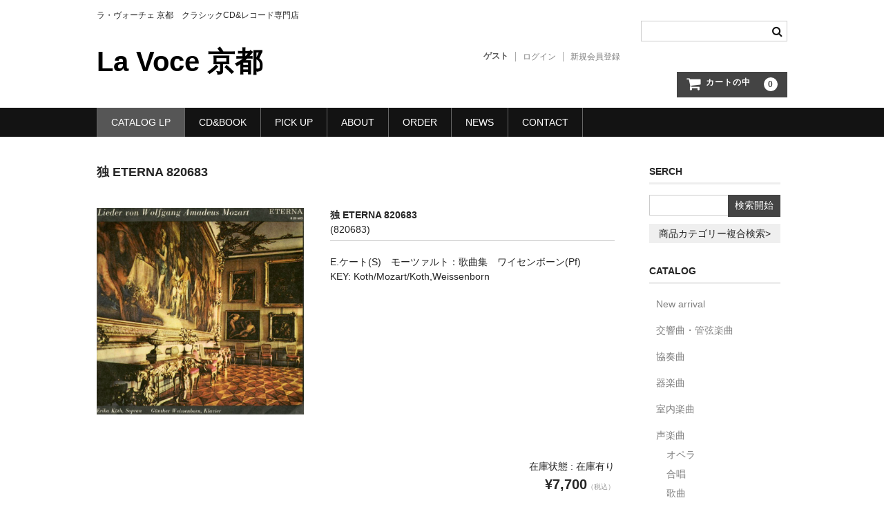

--- FILE ---
content_type: text/html; charset=UTF-8
request_url: https://lavocekyoto.jp/item/cataloglp/vocal/8567/
body_size: 10985
content:
<!DOCTYPE html>
<html lang="ja">

<head>
	<meta charset="UTF-8" />
	<meta name="viewport" content="width=device-width, user-scalable=no">
	<meta name="format-detection" content="telephone=no"/>

	<title>独 ETERNA 820683 | La Voce 京都</title>
<meta name='robots' content='max-image-preview:large' />
<link rel='dns-prefetch' href='//www.google.com' />
<script type="text/javascript">
/* <![CDATA[ */
window._wpemojiSettings = {"baseUrl":"https:\/\/s.w.org\/images\/core\/emoji\/15.0.3\/72x72\/","ext":".png","svgUrl":"https:\/\/s.w.org\/images\/core\/emoji\/15.0.3\/svg\/","svgExt":".svg","source":{"concatemoji":"https:\/\/lavocekyoto.jp\/wp-includes\/js\/wp-emoji-release.min.js?ver=6.6.2"}};
/*! This file is auto-generated */
!function(i,n){var o,s,e;function c(e){try{var t={supportTests:e,timestamp:(new Date).valueOf()};sessionStorage.setItem(o,JSON.stringify(t))}catch(e){}}function p(e,t,n){e.clearRect(0,0,e.canvas.width,e.canvas.height),e.fillText(t,0,0);var t=new Uint32Array(e.getImageData(0,0,e.canvas.width,e.canvas.height).data),r=(e.clearRect(0,0,e.canvas.width,e.canvas.height),e.fillText(n,0,0),new Uint32Array(e.getImageData(0,0,e.canvas.width,e.canvas.height).data));return t.every(function(e,t){return e===r[t]})}function u(e,t,n){switch(t){case"flag":return n(e,"\ud83c\udff3\ufe0f\u200d\u26a7\ufe0f","\ud83c\udff3\ufe0f\u200b\u26a7\ufe0f")?!1:!n(e,"\ud83c\uddfa\ud83c\uddf3","\ud83c\uddfa\u200b\ud83c\uddf3")&&!n(e,"\ud83c\udff4\udb40\udc67\udb40\udc62\udb40\udc65\udb40\udc6e\udb40\udc67\udb40\udc7f","\ud83c\udff4\u200b\udb40\udc67\u200b\udb40\udc62\u200b\udb40\udc65\u200b\udb40\udc6e\u200b\udb40\udc67\u200b\udb40\udc7f");case"emoji":return!n(e,"\ud83d\udc26\u200d\u2b1b","\ud83d\udc26\u200b\u2b1b")}return!1}function f(e,t,n){var r="undefined"!=typeof WorkerGlobalScope&&self instanceof WorkerGlobalScope?new OffscreenCanvas(300,150):i.createElement("canvas"),a=r.getContext("2d",{willReadFrequently:!0}),o=(a.textBaseline="top",a.font="600 32px Arial",{});return e.forEach(function(e){o[e]=t(a,e,n)}),o}function t(e){var t=i.createElement("script");t.src=e,t.defer=!0,i.head.appendChild(t)}"undefined"!=typeof Promise&&(o="wpEmojiSettingsSupports",s=["flag","emoji"],n.supports={everything:!0,everythingExceptFlag:!0},e=new Promise(function(e){i.addEventListener("DOMContentLoaded",e,{once:!0})}),new Promise(function(t){var n=function(){try{var e=JSON.parse(sessionStorage.getItem(o));if("object"==typeof e&&"number"==typeof e.timestamp&&(new Date).valueOf()<e.timestamp+604800&&"object"==typeof e.supportTests)return e.supportTests}catch(e){}return null}();if(!n){if("undefined"!=typeof Worker&&"undefined"!=typeof OffscreenCanvas&&"undefined"!=typeof URL&&URL.createObjectURL&&"undefined"!=typeof Blob)try{var e="postMessage("+f.toString()+"("+[JSON.stringify(s),u.toString(),p.toString()].join(",")+"));",r=new Blob([e],{type:"text/javascript"}),a=new Worker(URL.createObjectURL(r),{name:"wpTestEmojiSupports"});return void(a.onmessage=function(e){c(n=e.data),a.terminate(),t(n)})}catch(e){}c(n=f(s,u,p))}t(n)}).then(function(e){for(var t in e)n.supports[t]=e[t],n.supports.everything=n.supports.everything&&n.supports[t],"flag"!==t&&(n.supports.everythingExceptFlag=n.supports.everythingExceptFlag&&n.supports[t]);n.supports.everythingExceptFlag=n.supports.everythingExceptFlag&&!n.supports.flag,n.DOMReady=!1,n.readyCallback=function(){n.DOMReady=!0}}).then(function(){return e}).then(function(){var e;n.supports.everything||(n.readyCallback(),(e=n.source||{}).concatemoji?t(e.concatemoji):e.wpemoji&&e.twemoji&&(t(e.twemoji),t(e.wpemoji)))}))}((window,document),window._wpemojiSettings);
/* ]]> */
</script>
<link rel='stylesheet' id='parent-style-css' href='https://lavocekyoto.jp/wp-content/themes/welcart_basic/style.css?ver=1.0.0' type='text/css' media='all' />
<link rel='stylesheet' id='theme_cart_css-css' href='https://lavocekyoto.jp/wp-content/themes/welcart_basic/usces_cart.css?ver=1.0.0' type='text/css' media='all' />
<style id='wp-emoji-styles-inline-css' type='text/css'>

	img.wp-smiley, img.emoji {
		display: inline !important;
		border: none !important;
		box-shadow: none !important;
		height: 1em !important;
		width: 1em !important;
		margin: 0 0.07em !important;
		vertical-align: -0.1em !important;
		background: none !important;
		padding: 0 !important;
	}
</style>
<link rel='stylesheet' id='wp-block-library-css' href='https://lavocekyoto.jp/wp-includes/css/dist/block-library/style.min.css?ver=6.6.2' type='text/css' media='all' />
<style id='classic-theme-styles-inline-css' type='text/css'>
/*! This file is auto-generated */
.wp-block-button__link{color:#fff;background-color:#32373c;border-radius:9999px;box-shadow:none;text-decoration:none;padding:calc(.667em + 2px) calc(1.333em + 2px);font-size:1.125em}.wp-block-file__button{background:#32373c;color:#fff;text-decoration:none}
</style>
<style id='global-styles-inline-css' type='text/css'>
:root{--wp--preset--aspect-ratio--square: 1;--wp--preset--aspect-ratio--4-3: 4/3;--wp--preset--aspect-ratio--3-4: 3/4;--wp--preset--aspect-ratio--3-2: 3/2;--wp--preset--aspect-ratio--2-3: 2/3;--wp--preset--aspect-ratio--16-9: 16/9;--wp--preset--aspect-ratio--9-16: 9/16;--wp--preset--color--black: #000000;--wp--preset--color--cyan-bluish-gray: #abb8c3;--wp--preset--color--white: #ffffff;--wp--preset--color--pale-pink: #f78da7;--wp--preset--color--vivid-red: #cf2e2e;--wp--preset--color--luminous-vivid-orange: #ff6900;--wp--preset--color--luminous-vivid-amber: #fcb900;--wp--preset--color--light-green-cyan: #7bdcb5;--wp--preset--color--vivid-green-cyan: #00d084;--wp--preset--color--pale-cyan-blue: #8ed1fc;--wp--preset--color--vivid-cyan-blue: #0693e3;--wp--preset--color--vivid-purple: #9b51e0;--wp--preset--gradient--vivid-cyan-blue-to-vivid-purple: linear-gradient(135deg,rgba(6,147,227,1) 0%,rgb(155,81,224) 100%);--wp--preset--gradient--light-green-cyan-to-vivid-green-cyan: linear-gradient(135deg,rgb(122,220,180) 0%,rgb(0,208,130) 100%);--wp--preset--gradient--luminous-vivid-amber-to-luminous-vivid-orange: linear-gradient(135deg,rgba(252,185,0,1) 0%,rgba(255,105,0,1) 100%);--wp--preset--gradient--luminous-vivid-orange-to-vivid-red: linear-gradient(135deg,rgba(255,105,0,1) 0%,rgb(207,46,46) 100%);--wp--preset--gradient--very-light-gray-to-cyan-bluish-gray: linear-gradient(135deg,rgb(238,238,238) 0%,rgb(169,184,195) 100%);--wp--preset--gradient--cool-to-warm-spectrum: linear-gradient(135deg,rgb(74,234,220) 0%,rgb(151,120,209) 20%,rgb(207,42,186) 40%,rgb(238,44,130) 60%,rgb(251,105,98) 80%,rgb(254,248,76) 100%);--wp--preset--gradient--blush-light-purple: linear-gradient(135deg,rgb(255,206,236) 0%,rgb(152,150,240) 100%);--wp--preset--gradient--blush-bordeaux: linear-gradient(135deg,rgb(254,205,165) 0%,rgb(254,45,45) 50%,rgb(107,0,62) 100%);--wp--preset--gradient--luminous-dusk: linear-gradient(135deg,rgb(255,203,112) 0%,rgb(199,81,192) 50%,rgb(65,88,208) 100%);--wp--preset--gradient--pale-ocean: linear-gradient(135deg,rgb(255,245,203) 0%,rgb(182,227,212) 50%,rgb(51,167,181) 100%);--wp--preset--gradient--electric-grass: linear-gradient(135deg,rgb(202,248,128) 0%,rgb(113,206,126) 100%);--wp--preset--gradient--midnight: linear-gradient(135deg,rgb(2,3,129) 0%,rgb(40,116,252) 100%);--wp--preset--font-size--small: 13px;--wp--preset--font-size--medium: 20px;--wp--preset--font-size--large: 36px;--wp--preset--font-size--x-large: 42px;--wp--preset--spacing--20: 0.44rem;--wp--preset--spacing--30: 0.67rem;--wp--preset--spacing--40: 1rem;--wp--preset--spacing--50: 1.5rem;--wp--preset--spacing--60: 2.25rem;--wp--preset--spacing--70: 3.38rem;--wp--preset--spacing--80: 5.06rem;--wp--preset--shadow--natural: 6px 6px 9px rgba(0, 0, 0, 0.2);--wp--preset--shadow--deep: 12px 12px 50px rgba(0, 0, 0, 0.4);--wp--preset--shadow--sharp: 6px 6px 0px rgba(0, 0, 0, 0.2);--wp--preset--shadow--outlined: 6px 6px 0px -3px rgba(255, 255, 255, 1), 6px 6px rgba(0, 0, 0, 1);--wp--preset--shadow--crisp: 6px 6px 0px rgba(0, 0, 0, 1);}:where(.is-layout-flex){gap: 0.5em;}:where(.is-layout-grid){gap: 0.5em;}body .is-layout-flex{display: flex;}.is-layout-flex{flex-wrap: wrap;align-items: center;}.is-layout-flex > :is(*, div){margin: 0;}body .is-layout-grid{display: grid;}.is-layout-grid > :is(*, div){margin: 0;}:where(.wp-block-columns.is-layout-flex){gap: 2em;}:where(.wp-block-columns.is-layout-grid){gap: 2em;}:where(.wp-block-post-template.is-layout-flex){gap: 1.25em;}:where(.wp-block-post-template.is-layout-grid){gap: 1.25em;}.has-black-color{color: var(--wp--preset--color--black) !important;}.has-cyan-bluish-gray-color{color: var(--wp--preset--color--cyan-bluish-gray) !important;}.has-white-color{color: var(--wp--preset--color--white) !important;}.has-pale-pink-color{color: var(--wp--preset--color--pale-pink) !important;}.has-vivid-red-color{color: var(--wp--preset--color--vivid-red) !important;}.has-luminous-vivid-orange-color{color: var(--wp--preset--color--luminous-vivid-orange) !important;}.has-luminous-vivid-amber-color{color: var(--wp--preset--color--luminous-vivid-amber) !important;}.has-light-green-cyan-color{color: var(--wp--preset--color--light-green-cyan) !important;}.has-vivid-green-cyan-color{color: var(--wp--preset--color--vivid-green-cyan) !important;}.has-pale-cyan-blue-color{color: var(--wp--preset--color--pale-cyan-blue) !important;}.has-vivid-cyan-blue-color{color: var(--wp--preset--color--vivid-cyan-blue) !important;}.has-vivid-purple-color{color: var(--wp--preset--color--vivid-purple) !important;}.has-black-background-color{background-color: var(--wp--preset--color--black) !important;}.has-cyan-bluish-gray-background-color{background-color: var(--wp--preset--color--cyan-bluish-gray) !important;}.has-white-background-color{background-color: var(--wp--preset--color--white) !important;}.has-pale-pink-background-color{background-color: var(--wp--preset--color--pale-pink) !important;}.has-vivid-red-background-color{background-color: var(--wp--preset--color--vivid-red) !important;}.has-luminous-vivid-orange-background-color{background-color: var(--wp--preset--color--luminous-vivid-orange) !important;}.has-luminous-vivid-amber-background-color{background-color: var(--wp--preset--color--luminous-vivid-amber) !important;}.has-light-green-cyan-background-color{background-color: var(--wp--preset--color--light-green-cyan) !important;}.has-vivid-green-cyan-background-color{background-color: var(--wp--preset--color--vivid-green-cyan) !important;}.has-pale-cyan-blue-background-color{background-color: var(--wp--preset--color--pale-cyan-blue) !important;}.has-vivid-cyan-blue-background-color{background-color: var(--wp--preset--color--vivid-cyan-blue) !important;}.has-vivid-purple-background-color{background-color: var(--wp--preset--color--vivid-purple) !important;}.has-black-border-color{border-color: var(--wp--preset--color--black) !important;}.has-cyan-bluish-gray-border-color{border-color: var(--wp--preset--color--cyan-bluish-gray) !important;}.has-white-border-color{border-color: var(--wp--preset--color--white) !important;}.has-pale-pink-border-color{border-color: var(--wp--preset--color--pale-pink) !important;}.has-vivid-red-border-color{border-color: var(--wp--preset--color--vivid-red) !important;}.has-luminous-vivid-orange-border-color{border-color: var(--wp--preset--color--luminous-vivid-orange) !important;}.has-luminous-vivid-amber-border-color{border-color: var(--wp--preset--color--luminous-vivid-amber) !important;}.has-light-green-cyan-border-color{border-color: var(--wp--preset--color--light-green-cyan) !important;}.has-vivid-green-cyan-border-color{border-color: var(--wp--preset--color--vivid-green-cyan) !important;}.has-pale-cyan-blue-border-color{border-color: var(--wp--preset--color--pale-cyan-blue) !important;}.has-vivid-cyan-blue-border-color{border-color: var(--wp--preset--color--vivid-cyan-blue) !important;}.has-vivid-purple-border-color{border-color: var(--wp--preset--color--vivid-purple) !important;}.has-vivid-cyan-blue-to-vivid-purple-gradient-background{background: var(--wp--preset--gradient--vivid-cyan-blue-to-vivid-purple) !important;}.has-light-green-cyan-to-vivid-green-cyan-gradient-background{background: var(--wp--preset--gradient--light-green-cyan-to-vivid-green-cyan) !important;}.has-luminous-vivid-amber-to-luminous-vivid-orange-gradient-background{background: var(--wp--preset--gradient--luminous-vivid-amber-to-luminous-vivid-orange) !important;}.has-luminous-vivid-orange-to-vivid-red-gradient-background{background: var(--wp--preset--gradient--luminous-vivid-orange-to-vivid-red) !important;}.has-very-light-gray-to-cyan-bluish-gray-gradient-background{background: var(--wp--preset--gradient--very-light-gray-to-cyan-bluish-gray) !important;}.has-cool-to-warm-spectrum-gradient-background{background: var(--wp--preset--gradient--cool-to-warm-spectrum) !important;}.has-blush-light-purple-gradient-background{background: var(--wp--preset--gradient--blush-light-purple) !important;}.has-blush-bordeaux-gradient-background{background: var(--wp--preset--gradient--blush-bordeaux) !important;}.has-luminous-dusk-gradient-background{background: var(--wp--preset--gradient--luminous-dusk) !important;}.has-pale-ocean-gradient-background{background: var(--wp--preset--gradient--pale-ocean) !important;}.has-electric-grass-gradient-background{background: var(--wp--preset--gradient--electric-grass) !important;}.has-midnight-gradient-background{background: var(--wp--preset--gradient--midnight) !important;}.has-small-font-size{font-size: var(--wp--preset--font-size--small) !important;}.has-medium-font-size{font-size: var(--wp--preset--font-size--medium) !important;}.has-large-font-size{font-size: var(--wp--preset--font-size--large) !important;}.has-x-large-font-size{font-size: var(--wp--preset--font-size--x-large) !important;}
:where(.wp-block-post-template.is-layout-flex){gap: 1.25em;}:where(.wp-block-post-template.is-layout-grid){gap: 1.25em;}
:where(.wp-block-columns.is-layout-flex){gap: 2em;}:where(.wp-block-columns.is-layout-grid){gap: 2em;}
:root :where(.wp-block-pullquote){font-size: 1.5em;line-height: 1.6;}
</style>
<link rel='stylesheet' id='contact-form-7-css' href='https://lavocekyoto.jp/wp-content/plugins/contact-form-7/includes/css/styles.css?ver=6.0.6' type='text/css' media='all' />
<link rel='stylesheet' id='wc-basic-style-css' href='https://lavocekyoto.jp/wp-content/themes/welcart_basic-child/style.css?ver=1.0' type='text/css' media='all' />
<link rel='stylesheet' id='font-awesome-css' href='https://lavocekyoto.jp/wp-content/themes/welcart_basic/font-awesome/font-awesome.min.css?ver=1.0' type='text/css' media='all' />
<link rel='stylesheet' id='luminous-basic-css-css' href='https://lavocekyoto.jp/wp-content/themes/welcart_basic/css/luminous-basic.css?ver=1.0' type='text/css' media='all' />
<link rel='stylesheet' id='usces_default_css-css' href='https://lavocekyoto.jp/wp-content/plugins/usc-e-shop/css/usces_default.css?ver=2.11.26.2512161' type='text/css' media='all' />
<link rel='stylesheet' id='dashicons-css' href='https://lavocekyoto.jp/wp-includes/css/dashicons.min.css?ver=6.6.2' type='text/css' media='all' />
<script type="text/javascript" src="https://lavocekyoto.jp/wp-includes/js/jquery/jquery.min.js?ver=3.7.1" id="jquery-core-js"></script>
<script type="text/javascript" src="https://lavocekyoto.jp/wp-includes/js/jquery/jquery-migrate.min.js?ver=3.4.1" id="jquery-migrate-js"></script>
<script type="text/javascript" src="https://lavocekyoto.jp/wp-content/themes/welcart_basic/js/front-customized.js?ver=1.0" id="wc-basic-js-js"></script>
<link rel="https://api.w.org/" href="https://lavocekyoto.jp/wp-json/" /><link rel="alternate" title="JSON" type="application/json" href="https://lavocekyoto.jp/wp-json/wp/v2/posts/8567" /><link rel="EditURI" type="application/rsd+xml" title="RSD" href="https://lavocekyoto.jp/xmlrpc.php?rsd" />
<meta name="generator" content="WordPress 6.6.2" />
<link rel="canonical" href="https://lavocekyoto.jp/item/cataloglp/vocal/8567/" />
<link rel='shortlink' href='https://lavocekyoto.jp/?p=8567' />
<link rel="alternate" title="oEmbed (JSON)" type="application/json+oembed" href="https://lavocekyoto.jp/wp-json/oembed/1.0/embed?url=https%3A%2F%2Flavocekyoto.jp%2Fitem%2Fcataloglp%2Fvocal%2F8567%2F" />
<link rel="alternate" title="oEmbed (XML)" type="text/xml+oembed" href="https://lavocekyoto.jp/wp-json/oembed/1.0/embed?url=https%3A%2F%2Flavocekyoto.jp%2Fitem%2Fcataloglp%2Fvocal%2F8567%2F&#038;format=xml" />

<meta property="og:title" content="独 ETERNA 820683">
<meta property="og:type" content="product">
<meta property="og:description" content="独 ETERNA 820683">
<meta property="og:url" content="https://lavocekyoto.jp/item/cataloglp/vocal/8567/">
<meta property="og:image" content="https://lavocekyoto.jp/wp-content/uploads/2020/11/820683-150x150.jpg">
<meta property="og:site_name" content="La Voce 京都"><link rel="icon" href="https://lavocekyoto.jp/wp-content/uploads/2019/03/cropped-rogo020-32x32.png" sizes="32x32" />
<link rel="icon" href="https://lavocekyoto.jp/wp-content/uploads/2019/03/cropped-rogo020-192x192.png" sizes="192x192" />
<link rel="apple-touch-icon" href="https://lavocekyoto.jp/wp-content/uploads/2019/03/cropped-rogo020-180x180.png" />
<meta name="msapplication-TileImage" content="https://lavocekyoto.jp/wp-content/uploads/2019/03/cropped-rogo020-270x270.png" />
</head>

<body class="post-template-default single single-post postid-8567 single-format-standard">

	
	<header id="masthead" class="site-header" role="banner">

		<div class="inner cf">

			<p class="site-description">ラ・ヴォーチェ 京都　クラシックCD&amp;レコード専門店</p>
							<div class="site-title"><a href="https://lavocekyoto.jp/" title="La Voce 京都" rel="home">La Voce 京都</a></div>
			
			
			<div class="snav cf">
				<div class="search-box">
					<i class="fa fa-search"></i>
					<form role="search" method="get" action="https://lavocekyoto.jp/" >
		<div class="s-box">
			<input type="text" value="" name="s" id="head-s-text" class="search-text" />
			<input type="submit" id="head-s-submit" class="searchsubmit" value="&#xf002;" />
		</div>
    </form>				</div>

									<div class="membership">
						<i class="fa fa-user"></i>
						<ul class="cf">
																						<li>ゲスト</li>
								<li><a href="https://lavocekyoto.jp/usces-member/?usces_page=login" class="usces_login_a">ログイン</a></li>
								<li><a href="https://lavocekyoto.jp/usces-member/?usces_page=newmember">新規会員登録</a></li>
																				</ul>
					</div>
				
				<div class="incart-btn">
					<a href="https://lavocekyoto.jp/usces-cart/">
						<i class="fa fa-shopping-cart"><span>カートの中</span></i>
													<span class="total-quant">0</span>
											</a>
				</div>
			</div><!-- .snav -->

			
		</div><!-- .inner -->

		
			<nav id="site-navigation" class="main-navigation" role="navigation">
				<label for="panel"><span></span></label>
				<input type="checkbox" id="panel" class="on-off" />
				<div class="nav-menu-open"><ul id="menu-%e3%83%a9%e3%83%9c%e3%83%bc%e3%83%81%e3%82%a7%e3%83%95%e3%83%ad%e3%83%b3%e3%83%88" class="header-nav-container cf"><li id="menu-item-92" class="menu-item menu-item-type-taxonomy menu-item-object-category current-post-ancestor current-menu-parent current-post-parent menu-item-has-children menu-item-92"><a href="https://lavocekyoto.jp/pd/item/cataloglp/">CATALOG LP</a>
<ul class="sub-menu">
	<li id="menu-item-488" class="menu-item menu-item-type-taxonomy menu-item-object-category menu-item-488"><a href="https://lavocekyoto.jp/pd/item/cataloglp/new-arrival/">New arrival</a></li>
	<li id="menu-item-113" class="menu-item menu-item-type-taxonomy menu-item-object-category menu-item-113"><a href="https://lavocekyoto.jp/pd/item/cataloglp/symphony/">交響曲・管弦楽曲</a></li>
	<li id="menu-item-114" class="menu-item menu-item-type-taxonomy menu-item-object-category menu-item-114"><a href="https://lavocekyoto.jp/pd/item/cataloglp/concerto/">協奏曲</a></li>
	<li id="menu-item-121" class="menu-item menu-item-type-taxonomy menu-item-object-category menu-item-121"><a href="https://lavocekyoto.jp/pd/item/cataloglp/indoor/">室内楽曲</a></li>
	<li id="menu-item-116" class="menu-item menu-item-type-taxonomy menu-item-object-category menu-item-116"><a href="https://lavocekyoto.jp/pd/item/cataloglp/instrument/">器楽曲</a></li>
	<li id="menu-item-117" class="menu-item menu-item-type-taxonomy menu-item-object-category current-post-ancestor current-menu-parent current-post-parent menu-item-has-children menu-item-117"><a href="https://lavocekyoto.jp/pd/item/cataloglp/vocal/">声楽曲</a>
	<ul class="sub-menu">
		<li id="menu-item-119" class="menu-item menu-item-type-taxonomy menu-item-object-category menu-item-119"><a href="https://lavocekyoto.jp/pd/item/cataloglp/vocal/chorus/">合唱</a></li>
		<li id="menu-item-118" class="menu-item menu-item-type-taxonomy menu-item-object-category menu-item-118"><a href="https://lavocekyoto.jp/pd/item/cataloglp/vocal/opera/">オペラ</a></li>
		<li id="menu-item-120" class="menu-item menu-item-type-taxonomy menu-item-object-category current-post-ancestor current-menu-parent current-post-parent menu-item-120"><a href="https://lavocekyoto.jp/pd/item/cataloglp/vocal/songs/">歌曲</a></li>
	</ul>
</li>
	<li id="menu-item-115" class="menu-item menu-item-type-taxonomy menu-item-object-category menu-item-115"><a href="https://lavocekyoto.jp/pd/item/cataloglp/old-music/">古楽曲</a></li>
</ul>
</li>
<li id="menu-item-93" class="menu-item menu-item-type-taxonomy menu-item-object-category menu-item-93"><a href="https://lavocekyoto.jp/pd/item/catalogcd/">CD&amp;BOOK</a></li>
<li id="menu-item-9433" class="menu-item menu-item-type-post_type menu-item-object-page menu-item-9433"><a href="https://lavocekyoto.jp/pick-up/">PICK UP</a></li>
<li id="menu-item-61" class="menu-item menu-item-type-post_type menu-item-object-page menu-item-61"><a href="https://lavocekyoto.jp/about/">ABOUT</a></li>
<li id="menu-item-91" class="menu-item menu-item-type-post_type menu-item-object-page menu-item-91"><a href="https://lavocekyoto.jp/howto-order/">ORDER</a></li>
<li id="menu-item-58" class="menu-item menu-item-type-taxonomy menu-item-object-category menu-item-58"><a href="https://lavocekyoto.jp/pd/news/">NEWS</a></li>
<li id="menu-item-59" class="menu-item menu-item-type-post_type menu-item-object-page current-post-parent menu-item-59"><a href="https://lavocekyoto.jp/usces-inquiry/">CONTACT</a></li>
</ul></div>			</nav><!-- #site-navigation -->

		
	</header><!-- #masthead -->

	
	
	<div id="main" class="wrapper two-column right-set">

<div id="primary" class="site-content">
	<div id="content" role="main">

	
		<article class="post-8567 post type-post status-publish format-standard category-songs category-cataloglp category-vocal" id="post-8567">

			<header class="item-header">
				<h1 class="item_page_title">独 ETERNA 820683</h1>
			</header><!-- .item-header -->

			<div class="storycontent">

				
				<div id="itempage">

					<div id="img-box">
						<div class="itemimg">
							<a href="https://lavocekyoto.jp/wp-content/uploads/2020/11/820683.jpg" >
								<img width="335" height="335" src="https://lavocekyoto.jp/wp-content/uploads/2020/11/820683-768x767.jpg" class="attachment-335x335 size-335x335" alt="820683" decoding="async" fetchpriority="high" srcset="https://lavocekyoto.jp/wp-content/uploads/2020/11/820683-768x767.jpg 768w, https://lavocekyoto.jp/wp-content/uploads/2020/11/820683-300x300.jpg 300w, https://lavocekyoto.jp/wp-content/uploads/2020/11/820683-1024x1022.jpg 1024w, https://lavocekyoto.jp/wp-content/uploads/2020/11/820683-150x150.jpg 150w, https://lavocekyoto.jp/wp-content/uploads/2020/11/820683-1536x1533.jpg 1536w, https://lavocekyoto.jp/wp-content/uploads/2020/11/820683.jpg 1783w" sizes="(max-width: 335px) 100vw, 335px" />							</a>
													</div>
											</div><!-- #img-box -->


					<div class="detail-box">
						<h2 class="item-name">独 ETERNA 820683</h2>
						<div class="itemcode">(820683)</div>
												<div class="item-description">
							<div class="catalog_title">E.ケート(S)　モーツァルト：歌曲集　ワイセンボーン(Pf)</div>
<div class="keyword">KEY: Koth/Mozart/Koth,Weissenborn</div>
						</div>

											</div><!-- .detail-box -->


					<div class="item-info">
						
						<form action="https://lavocekyoto.jp/usces-cart/" method="post">

															<div class="skuform">
									
									
									
									
									<div class="field">
										<div class="zaikostatus">在庫状態 : 在庫有り</div>

										
										<div class="field_price">
																						¥7,700<em class="tax">（税込）</em>										</div>
																			</div>

																			<div class="c-box">
											<span class="quantity">数量<input name="quant[8567][820683]" type="text" id="quant[8567][820683]" class="skuquantity" value="1" onKeyDown="if (event.keyCode == 13) {return false;}" /></span>
											<span class="cart-button"><input name="zaikonum[8567][820683]" type="hidden" id="zaikonum[8567][820683]" value="1" />
<input name="zaiko[8567][820683]" type="hidden" id="zaiko[8567][820683]" value="0" />
<input name="gptekiyo[8567][820683]" type="hidden" id="gptekiyo[8567][820683]" value="0" />
<input name="skuPrice[8567][820683]" type="hidden" id="skuPrice[8567][820683]" value="7700" />
<input name="inCart[8567][820683]" type="submit" id="inCart[8567][820683]" class="skubutton" value="&#xf07a;&nbsp;&nbsp;カートへ入れる" onclick="return uscesCart.intoCart( '8567','820683' )" /><input name="usces_referer" type="hidden" value="/item/cataloglp/vocal/8567/" />
</span>
										</div>
																		<div class="error_message"></div>
								</div><!-- .skuform -->
							
													</form>
											</div><!-- .item-info -->


					

				</div><!-- #itemspage -->
			</div><!-- .storycontent -->
		</article>

	
	</div><!-- #content -->
</div><!-- #primary -->


<aside id="secondary" class="widget-area" role="complementary">

	<section id="welcart_search-3" class="widget widget_welcart_search"><h3 class="widget_title">SERCH</h3>
		<ul class="ucart_search_body ucart_widget_body"><li>
		<form method="get" id="searchform" action="https://lavocekyoto.jp" >
		<input type="text" value="" name="s" id="s" class="searchtext" /><input type="submit" id="searchsubmit" value="検索開始" />
		<div><a href="https://lavocekyoto.jp/usces-cart/?usces_page=search_item">商品カテゴリー複合検索&gt;</a></div>		</form>
		</li></ul>

		</section><section id="welcart_category-3" class="widget widget_welcart_category"><h3 class="widget_title">CATALOG</h3>
		<ul class="ucart_widget_body">
			<li class="cat-item cat-item-25"><a href="https://lavocekyoto.jp/pd/item/cataloglp/new-arrival/">New arrival</a>
</li>
	<li class="cat-item cat-item-13"><a href="https://lavocekyoto.jp/pd/item/cataloglp/symphony/">交響曲・管弦楽曲</a>
</li>
	<li class="cat-item cat-item-14"><a href="https://lavocekyoto.jp/pd/item/cataloglp/concerto/">協奏曲</a>
</li>
	<li class="cat-item cat-item-15"><a href="https://lavocekyoto.jp/pd/item/cataloglp/instrument/">器楽曲</a>
</li>
	<li class="cat-item cat-item-16"><a href="https://lavocekyoto.jp/pd/item/cataloglp/indoor/">室内楽曲</a>
</li>
	<li class="cat-item cat-item-17"><a href="https://lavocekyoto.jp/pd/item/cataloglp/vocal/">声楽曲</a>
<ul class='children'>
	<li class="cat-item cat-item-18"><a href="https://lavocekyoto.jp/pd/item/cataloglp/vocal/opera/">オペラ</a>
</li>
	<li class="cat-item cat-item-19"><a href="https://lavocekyoto.jp/pd/item/cataloglp/vocal/chorus/">合唱</a>
</li>
	<li class="cat-item cat-item-20"><a href="https://lavocekyoto.jp/pd/item/cataloglp/vocal/songs/">歌曲</a>
</li>
</ul>
</li>
	<li class="cat-item cat-item-21"><a href="https://lavocekyoto.jp/pd/item/cataloglp/old-music/">古楽曲</a>
</li>
		</ul>

		</section><section id="custom_html-2" class="widget_text widget widget_custom_html"><h3 class="widget_title">ORDER</h3><div class="textwidget custom-html-widget"><ul class="ucart_widget_body">
	<li class="cat-item cat-item-25"><a href="https://lavocekyoto.jp/about/">ラ・ヴォーチェ京都</a>
</li>
<li class="cat-item cat-item-25"><a href="https://lavocekyoto.jp/usces-inquiry/">お問い合わせ</a>
</li>
	<li class="cat-item cat-item-13"><a href="https://lavocekyoto.jp/howto-order/">ご注文方法</a>
</li>
	<li class="cat-item cat-item-14"><a href="https://lavocekyoto.jp/tokuteihyouki/#ordercontuti">お支払い方法</a>
</li>
		<li class="cat-item cat-item-14"><a href="	https://lavocekyoto.jp/usces-member/">会員ログイン</a>
</li>
</ul></div></section></aside><!-- #secondary -->

	</div><!-- #main -->

	
		<div id="toTop" class="wrap fixed"><a href="#masthead"><i class="fa fa-chevron-circle-up"></i></a></div>

	
	<footer id="colophon" role="contentinfo">

		<nav id="site-info" class="footer-navigation">
			<div class="menu-%e3%83%95%e3%83%83%e3%83%88%e3%83%8a%e3%83%93-container"><ul id="menu-%e3%83%95%e3%83%83%e3%83%88%e3%83%8a%e3%83%93" class="footer-menu cf"><li id="menu-item-487" class="menu-item menu-item-type-taxonomy menu-item-object-category current-post-ancestor current-menu-parent current-post-parent menu-item-487"><a href="https://lavocekyoto.jp/pd/item/cataloglp/">CATALOG LP</a></li>
<li id="menu-item-95" class="menu-item menu-item-type-taxonomy menu-item-object-category menu-item-95"><a href="https://lavocekyoto.jp/pd/item/catalogcd/">CD&amp;BOOK</a></li>
<li id="menu-item-9434" class="menu-item menu-item-type-post_type menu-item-object-page menu-item-9434"><a href="https://lavocekyoto.jp/pick-up/">PICK UP</a></li>
<li id="menu-item-97" class="menu-item menu-item-type-post_type menu-item-object-page menu-item-97"><a href="https://lavocekyoto.jp/about/">ABOUT</a></li>
<li id="menu-item-101" class="menu-item menu-item-type-post_type menu-item-object-page menu-item-101"><a href="https://lavocekyoto.jp/howto-order/">ご注文方法</a></li>
<li id="menu-item-98" class="menu-item menu-item-type-post_type menu-item-object-page menu-item-98"><a href="https://lavocekyoto.jp/usces-member/">ログインページ</a></li>
<li id="menu-item-96" class="menu-item menu-item-type-taxonomy menu-item-object-category menu-item-96"><a href="https://lavocekyoto.jp/pd/news/">NEWS</a></li>
<li id="menu-item-100" class="menu-item menu-item-type-post_type menu-item-object-page menu-item-100"><a href="https://lavocekyoto.jp/usces-inquiry/">お問い合わせ</a></li>
<li id="menu-item-210" class="menu-item menu-item-type-post_type menu-item-object-page menu-item-privacy-policy menu-item-210"><a rel="privacy-policy" href="https://lavocekyoto.jp/privacy-policy/">プライバシーポリシー</a></li>
<li id="menu-item-217" class="menu-item menu-item-type-post_type menu-item-object-page menu-item-217"><a href="https://lavocekyoto.jp/tokuteihyouki/">特定商取引法に関する表記</a></li>
</ul></div>		</nav>

		<p class="copyright"></p>

	</footer><!-- #colophon -->

		<script type='text/javascript'>
		uscesL10n = {
			
			'ajaxurl': "https://lavocekyoto.jp/wp-admin/admin-ajax.php",
			'loaderurl': "https://lavocekyoto.jp/wp-content/plugins/usc-e-shop/images/loading.gif",
			'post_id': "8567",
			'cart_number': "5",
			'is_cart_row': false,
			'opt_esse': new Array(  ),
			'opt_means': new Array(  ),
			'mes_opts': new Array(  ),
			'key_opts': new Array(  ),
			'previous_url': "https://lavocekyoto.jp",
			'itemRestriction': "1",
			'itemOrderAcceptable': "0",
			'uscespage': "",
			'uscesid': "MDkzMzlkNjZhOWIyMmM2NTFkOGZhMTYxNDNlN2I0MDc4MzYwNmFiOTkxMjkwNTg1X2FjdGluZ18wX0E%3D",
			'wc_nonce': "d43e1de42b"
		}
	</script>
	<script type='text/javascript' src='https://lavocekyoto.jp/wp-content/plugins/usc-e-shop/js/usces_cart.js'></script>
				<script type='text/javascript'>
	(function($) {
	uscesCart = {
		intoCart : function (post_id, sku) {
			var zaikonum = $("[id='zaikonum["+post_id+"]["+sku+"]']").val();
			var zaiko = $("[id='zaiko["+post_id+"]["+sku+"]']").val();
			if( ( uscesL10n.itemOrderAcceptable != '1' && zaiko != '0' && zaiko != '1' ) || ( uscesL10n.itemOrderAcceptable != '1' && parseInt(zaikonum) == 0 ) ){
				alert('只今在庫切れです。');
				return false;
			}

			var mes = '';
			if( $("[id='quant["+post_id+"]["+sku+"]']").length ){
				var quant = $("[id='quant["+post_id+"]["+sku+"]']").val();
				if( quant == '0' || quant == '' || !(uscesCart.isNum(quant))){
					mes += "数量を正しく入力してください。\n";
				}
				var checknum = '';
				var checkmode = '';
				if( parseInt(uscesL10n.itemRestriction) <= parseInt(zaikonum) && uscesL10n.itemRestriction != '' && uscesL10n.itemRestriction != '0' && zaikonum != '' ) {
					checknum = uscesL10n.itemRestriction;
					checkmode ='rest';
				} else if( uscesL10n.itemOrderAcceptable != '1' && parseInt(uscesL10n.itemRestriction) > parseInt(zaikonum) && uscesL10n.itemRestriction != '' && uscesL10n.itemRestriction != '0' && zaikonum != '' ) {
					checknum = zaikonum;
					checkmode ='zaiko';
				} else if( uscesL10n.itemOrderAcceptable != '1' && (uscesL10n.itemRestriction == '' || uscesL10n.itemRestriction == '0') && zaikonum != '' ) {
					checknum = zaikonum;
					checkmode ='zaiko';
				} else if( uscesL10n.itemRestriction != '' && uscesL10n.itemRestriction != '0' && ( zaikonum == '' || zaikonum == '0' || parseInt(uscesL10n.itemRestriction) > parseInt(zaikonum) ) ) {
					checknum = uscesL10n.itemRestriction;
					checkmode ='rest';
				}

				if( parseInt(quant) > parseInt(checknum) && checknum != '' ){
					if(checkmode == 'rest'){
						mes += 'この商品は一度に'+checknum+'までの数量制限があります。'+"\n";
					}else{
						mes += 'この商品の在庫は残り'+checknum+'です。'+"\n";
					}
				}
			}
			for(i=0; i<uscesL10n.key_opts.length; i++){
				if( uscesL10n.opt_esse[i] == '1' ){
					var skuob = $("[id='itemOption["+post_id+"]["+sku+"]["+uscesL10n.key_opts[i]+"]']");
					var itemOption = "itemOption["+post_id+"]["+sku+"]["+uscesL10n.key_opts[i]+"]";
					var opt_obj_radio = $(":radio[name*='"+itemOption+"']");
					var opt_obj_checkbox = $(":checkbox[name*='"+itemOption+"']:checked");

					if( uscesL10n.opt_means[i] == '3' ){

						if( !opt_obj_radio.is(':checked') ){
							mes += uscesL10n.mes_opts[i]+"\n";
						}

					}else if( uscesL10n.opt_means[i] == '4' ){

						if( !opt_obj_checkbox.length ){
							mes += uscesL10n.mes_opts[i]+"\n";
						}

					}else{

						if( skuob.length ){
							if( uscesL10n.opt_means[i] == 0 && skuob.val() == '#NONE#' ){
								mes += uscesL10n.mes_opts[i]+"\n";
							}else if( uscesL10n.opt_means[i] == 1 && ( skuob.val() == '' || skuob.val() == '#NONE#' ) ){
								mes += uscesL10n.mes_opts[i]+"\n";
							}else if( uscesL10n.opt_means[i] >= 2 && skuob.val() == '' ){
								mes += uscesL10n.mes_opts[i]+"\n";
							}
						}
					}
				}
			}

						
			if( mes != '' ){
				alert( mes );
				return false;
			}else{
				return true;
			}
		},

		isNum : function (num) {
			if (num.match(/[^0-9]/g)) {
				return false;
			}
			return true;
		}
	};
	})(jQuery);
	</script>
			<!-- Welcart version : v2.11.26.2512161 -->
<!-- Type Basic : v1.7.4 -->
<script type="text/javascript" src="https://lavocekyoto.jp/wp-includes/js/dist/hooks.min.js?ver=2810c76e705dd1a53b18" id="wp-hooks-js"></script>
<script type="text/javascript" src="https://lavocekyoto.jp/wp-includes/js/dist/i18n.min.js?ver=5e580eb46a90c2b997e6" id="wp-i18n-js"></script>
<script type="text/javascript" id="wp-i18n-js-after">
/* <![CDATA[ */
wp.i18n.setLocaleData( { 'text direction\u0004ltr': [ 'ltr' ] } );
/* ]]> */
</script>
<script type="text/javascript" src="https://lavocekyoto.jp/wp-content/plugins/contact-form-7/includes/swv/js/index.js?ver=6.0.6" id="swv-js"></script>
<script type="text/javascript" id="contact-form-7-js-translations">
/* <![CDATA[ */
( function( domain, translations ) {
	var localeData = translations.locale_data[ domain ] || translations.locale_data.messages;
	localeData[""].domain = domain;
	wp.i18n.setLocaleData( localeData, domain );
} )( "contact-form-7", {"translation-revision-date":"2025-04-11 06:42:50+0000","generator":"GlotPress\/4.0.1","domain":"messages","locale_data":{"messages":{"":{"domain":"messages","plural-forms":"nplurals=1; plural=0;","lang":"ja_JP"},"This contact form is placed in the wrong place.":["\u3053\u306e\u30b3\u30f3\u30bf\u30af\u30c8\u30d5\u30a9\u30fc\u30e0\u306f\u9593\u9055\u3063\u305f\u4f4d\u7f6e\u306b\u7f6e\u304b\u308c\u3066\u3044\u307e\u3059\u3002"],"Error:":["\u30a8\u30e9\u30fc:"]}},"comment":{"reference":"includes\/js\/index.js"}} );
/* ]]> */
</script>
<script type="text/javascript" id="contact-form-7-js-before">
/* <![CDATA[ */
var wpcf7 = {
    "api": {
        "root": "https:\/\/lavocekyoto.jp\/wp-json\/",
        "namespace": "contact-form-7\/v1"
    }
};
/* ]]> */
</script>
<script type="text/javascript" src="https://lavocekyoto.jp/wp-content/plugins/contact-form-7/includes/js/index.js?ver=6.0.6" id="contact-form-7-js"></script>
<script type="text/javascript" id="google-invisible-recaptcha-js-before">
/* <![CDATA[ */
var renderInvisibleReCaptcha = function() {

    for (var i = 0; i < document.forms.length; ++i) {
        var form = document.forms[i];
        var holder = form.querySelector('.inv-recaptcha-holder');

        if (null === holder) continue;
		holder.innerHTML = '';

         (function(frm){
			var cf7SubmitElm = frm.querySelector('.wpcf7-submit');
            var holderId = grecaptcha.render(holder,{
                'sitekey': '6LdhvpcUAAAAAMYeZ7_ifD6FUpc8qxJxjqjDQM4J', 'size': 'invisible', 'badge' : 'inline',
                'callback' : function (recaptchaToken) {
					if((null !== cf7SubmitElm) && (typeof jQuery != 'undefined')){jQuery(frm).submit();grecaptcha.reset(holderId);return;}
					 HTMLFormElement.prototype.submit.call(frm);
                },
                'expired-callback' : function(){grecaptcha.reset(holderId);}
            });

			if(null !== cf7SubmitElm && (typeof jQuery != 'undefined') ){
				jQuery(cf7SubmitElm).off('click').on('click', function(clickEvt){
					clickEvt.preventDefault();
					grecaptcha.execute(holderId);
				});
			}
			else
			{
				frm.onsubmit = function (evt){evt.preventDefault();grecaptcha.execute(holderId);};
			}


        })(form);
    }
};
/* ]]> */
</script>
<script type="text/javascript" async defer src="https://www.google.com/recaptcha/api.js?onload=renderInvisibleReCaptcha&amp;render=explicit&amp;hl=ja" id="google-invisible-recaptcha-js"></script>
<script type="text/javascript" src="https://lavocekyoto.jp/wp-content/themes/welcart_basic/js/luminous.min.js?ver=1.0" id="luminous-js"></script>
<script type="text/javascript" src="https://lavocekyoto.jp/wp-content/themes/welcart_basic/js/wb-luminous.js?ver=1.0" id="wc-basic_luminous-js"></script>
	</body>
</html>
